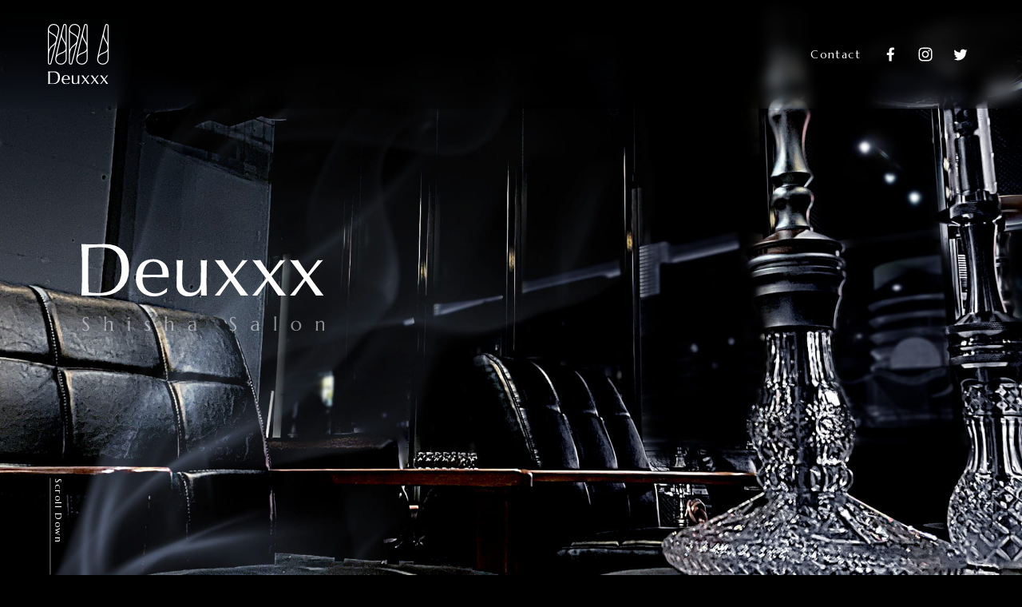

--- FILE ---
content_type: text/html; charset=UTF-8
request_url: https://deuxxx.com/
body_size: 5999
content:
<!DOCTYPE html>
<html lang="ja">
  <head>
		<!-- Global site tag (gtag.js) - Google Analytics -->
<script async src="https://www.googletagmanager.com/gtag/js?id=G-HJY24KP2F5"></script>
<script>
  window.dataLayer = window.dataLayer || [];
  function gtag(){dataLayer.push(arguments);}
  gtag('js', new Date());

  gtag('config', 'G-HJY24KP2F5');
</script>
    <meta charset="UTF-8">
    <meta name="viewport" content="width=device-width, initial-scale=1" />

    <link rel="icon" href="/favicon.ico" sizes="any" />
    <link rel="icon" href="/icon.svg" type="image/svg+xml" />
    <link rel="apple-touch-icon" href="icon.png" />

		<meta name='robots' content='index, follow, max-image-preview:large, max-snippet:-1, max-video-preview:-1' />

	<!-- This site is optimized with the Yoast SEO plugin v26.7 - https://yoast.com/wordpress/plugins/seo/ -->
	<title>Shisha Salon Deuxxx｜シーシャサロン デュクシ | 福岡市中央区にあるシーシャサロン、Deuxxx（デュクシ）です。シーシャを楽しめるカフェ＆バーです。</title>
	<meta name="description" content="福岡市中央区にあるシーシャサロン、Deuxxx（デュクシ）です。シーシャを楽しめるカフェ＆バーです。" />
	<link rel="canonical" href="https://deuxxx.com/" />
	<meta property="og:locale" content="ja_JP" />
	<meta property="og:type" content="website" />
	<meta property="og:title" content="Shisha Salon Deuxxx｜シーシャサロン デュクシ" />
	<meta property="og:description" content="福岡市中央区にあるシーシャサロン、Deuxxx（デュクシ）です。シーシャを楽しめるカフェ＆バーです。" />
	<meta property="og:url" content="https://deuxxx.com/" />
	<meta property="og:site_name" content="Shisha Salon Deuxxx｜シーシャサロン デュクシ" />
	<meta property="og:image" content="https://deuxxx.com/wp-content/uploads/2021/12/ogp.png" />
	<meta property="og:image:width" content="1200" />
	<meta property="og:image:height" content="630" />
	<meta property="og:image:type" content="image/png" />
	<meta name="twitter:card" content="summary_large_image" />
	<meta name="twitter:site" content="@shisha_deuxxx" />
	<script type="application/ld+json" class="yoast-schema-graph">{"@context":"https://schema.org","@graph":[{"@type":"CollectionPage","@id":"https://deuxxx.com/","url":"https://deuxxx.com/","name":"Shisha Salon Deuxxx｜シーシャサロン デュクシ | 福岡市中央区にあるシーシャサロン、Deuxxx（デュクシ）です。シーシャを楽しめるカフェ＆バーです。","isPartOf":{"@id":"https://deuxxx.com/#website"},"about":{"@id":"https://deuxxx.com/#organization"},"description":"福岡市中央区にあるシーシャサロン、Deuxxx（デュクシ）です。シーシャを楽しめるカフェ＆バーです。","breadcrumb":{"@id":"https://deuxxx.com/#breadcrumb"},"inLanguage":"ja"},{"@type":"BreadcrumbList","@id":"https://deuxxx.com/#breadcrumb","itemListElement":[{"@type":"ListItem","position":1,"name":"ホーム"}]},{"@type":"WebSite","@id":"https://deuxxx.com/#website","url":"https://deuxxx.com/","name":"Shisha Salon Deuxxx｜シーシャサロン デュクシ","description":"福岡市中央区にあるシーシャサロン、Deuxxx（デュクシ）です。シーシャを楽しめるカフェ＆バーです。","publisher":{"@id":"https://deuxxx.com/#organization"},"potentialAction":[{"@type":"SearchAction","target":{"@type":"EntryPoint","urlTemplate":"https://deuxxx.com/?s={search_term_string}"},"query-input":{"@type":"PropertyValueSpecification","valueRequired":true,"valueName":"search_term_string"}}],"inLanguage":"ja"},{"@type":"Organization","@id":"https://deuxxx.com/#organization","name":"Deuxxx","url":"https://deuxxx.com/","logo":{"@type":"ImageObject","inLanguage":"ja","@id":"https://deuxxx.com/#/schema/logo/image/","url":"https://deuxxx.com/wp-content/uploads/2021/12/icon.png","contentUrl":"https://deuxxx.com/wp-content/uploads/2021/12/icon.png","width":180,"height":180,"caption":"Deuxxx"},"image":{"@id":"https://deuxxx.com/#/schema/logo/image/"},"sameAs":["https://x.com/shisha_deuxxx","https://www.instagram.com/salon_by_deux/"]}]}</script>
	<!-- / Yoast SEO plugin. -->


<style id='wp-img-auto-sizes-contain-inline-css'>
img:is([sizes=auto i],[sizes^="auto," i]){contain-intrinsic-size:3000px 1500px}
/*# sourceURL=wp-img-auto-sizes-contain-inline-css */
</style>
<style id='wp-block-library-inline-css'>
:root{--wp-block-synced-color:#7a00df;--wp-block-synced-color--rgb:122,0,223;--wp-bound-block-color:var(--wp-block-synced-color);--wp-editor-canvas-background:#ddd;--wp-admin-theme-color:#007cba;--wp-admin-theme-color--rgb:0,124,186;--wp-admin-theme-color-darker-10:#006ba1;--wp-admin-theme-color-darker-10--rgb:0,107,160.5;--wp-admin-theme-color-darker-20:#005a87;--wp-admin-theme-color-darker-20--rgb:0,90,135;--wp-admin-border-width-focus:2px}@media (min-resolution:192dpi){:root{--wp-admin-border-width-focus:1.5px}}.wp-element-button{cursor:pointer}:root .has-very-light-gray-background-color{background-color:#eee}:root .has-very-dark-gray-background-color{background-color:#313131}:root .has-very-light-gray-color{color:#eee}:root .has-very-dark-gray-color{color:#313131}:root .has-vivid-green-cyan-to-vivid-cyan-blue-gradient-background{background:linear-gradient(135deg,#00d084,#0693e3)}:root .has-purple-crush-gradient-background{background:linear-gradient(135deg,#34e2e4,#4721fb 50%,#ab1dfe)}:root .has-hazy-dawn-gradient-background{background:linear-gradient(135deg,#faaca8,#dad0ec)}:root .has-subdued-olive-gradient-background{background:linear-gradient(135deg,#fafae1,#67a671)}:root .has-atomic-cream-gradient-background{background:linear-gradient(135deg,#fdd79a,#004a59)}:root .has-nightshade-gradient-background{background:linear-gradient(135deg,#330968,#31cdcf)}:root .has-midnight-gradient-background{background:linear-gradient(135deg,#020381,#2874fc)}:root{--wp--preset--font-size--normal:16px;--wp--preset--font-size--huge:42px}.has-regular-font-size{font-size:1em}.has-larger-font-size{font-size:2.625em}.has-normal-font-size{font-size:var(--wp--preset--font-size--normal)}.has-huge-font-size{font-size:var(--wp--preset--font-size--huge)}.has-text-align-center{text-align:center}.has-text-align-left{text-align:left}.has-text-align-right{text-align:right}.has-fit-text{white-space:nowrap!important}#end-resizable-editor-section{display:none}.aligncenter{clear:both}.items-justified-left{justify-content:flex-start}.items-justified-center{justify-content:center}.items-justified-right{justify-content:flex-end}.items-justified-space-between{justify-content:space-between}.screen-reader-text{border:0;clip-path:inset(50%);height:1px;margin:-1px;overflow:hidden;padding:0;position:absolute;width:1px;word-wrap:normal!important}.screen-reader-text:focus{background-color:#ddd;clip-path:none;color:#444;display:block;font-size:1em;height:auto;left:5px;line-height:normal;padding:15px 23px 14px;text-decoration:none;top:5px;width:auto;z-index:100000}html :where(.has-border-color){border-style:solid}html :where([style*=border-top-color]){border-top-style:solid}html :where([style*=border-right-color]){border-right-style:solid}html :where([style*=border-bottom-color]){border-bottom-style:solid}html :where([style*=border-left-color]){border-left-style:solid}html :where([style*=border-width]){border-style:solid}html :where([style*=border-top-width]){border-top-style:solid}html :where([style*=border-right-width]){border-right-style:solid}html :where([style*=border-bottom-width]){border-bottom-style:solid}html :where([style*=border-left-width]){border-left-style:solid}html :where(img[class*=wp-image-]){height:auto;max-width:100%}:where(figure){margin:0 0 1em}html :where(.is-position-sticky){--wp-admin--admin-bar--position-offset:var(--wp-admin--admin-bar--height,0px)}@media screen and (max-width:600px){html :where(.is-position-sticky){--wp-admin--admin-bar--position-offset:0px}}

/*# sourceURL=wp-block-library-inline-css */
</style><style id='global-styles-inline-css'>
:root{--wp--preset--aspect-ratio--square: 1;--wp--preset--aspect-ratio--4-3: 4/3;--wp--preset--aspect-ratio--3-4: 3/4;--wp--preset--aspect-ratio--3-2: 3/2;--wp--preset--aspect-ratio--2-3: 2/3;--wp--preset--aspect-ratio--16-9: 16/9;--wp--preset--aspect-ratio--9-16: 9/16;--wp--preset--color--black: #000000;--wp--preset--color--cyan-bluish-gray: #abb8c3;--wp--preset--color--white: #ffffff;--wp--preset--color--pale-pink: #f78da7;--wp--preset--color--vivid-red: #cf2e2e;--wp--preset--color--luminous-vivid-orange: #ff6900;--wp--preset--color--luminous-vivid-amber: #fcb900;--wp--preset--color--light-green-cyan: #7bdcb5;--wp--preset--color--vivid-green-cyan: #00d084;--wp--preset--color--pale-cyan-blue: #8ed1fc;--wp--preset--color--vivid-cyan-blue: #0693e3;--wp--preset--color--vivid-purple: #9b51e0;--wp--preset--gradient--vivid-cyan-blue-to-vivid-purple: linear-gradient(135deg,rgb(6,147,227) 0%,rgb(155,81,224) 100%);--wp--preset--gradient--light-green-cyan-to-vivid-green-cyan: linear-gradient(135deg,rgb(122,220,180) 0%,rgb(0,208,130) 100%);--wp--preset--gradient--luminous-vivid-amber-to-luminous-vivid-orange: linear-gradient(135deg,rgb(252,185,0) 0%,rgb(255,105,0) 100%);--wp--preset--gradient--luminous-vivid-orange-to-vivid-red: linear-gradient(135deg,rgb(255,105,0) 0%,rgb(207,46,46) 100%);--wp--preset--gradient--very-light-gray-to-cyan-bluish-gray: linear-gradient(135deg,rgb(238,238,238) 0%,rgb(169,184,195) 100%);--wp--preset--gradient--cool-to-warm-spectrum: linear-gradient(135deg,rgb(74,234,220) 0%,rgb(151,120,209) 20%,rgb(207,42,186) 40%,rgb(238,44,130) 60%,rgb(251,105,98) 80%,rgb(254,248,76) 100%);--wp--preset--gradient--blush-light-purple: linear-gradient(135deg,rgb(255,206,236) 0%,rgb(152,150,240) 100%);--wp--preset--gradient--blush-bordeaux: linear-gradient(135deg,rgb(254,205,165) 0%,rgb(254,45,45) 50%,rgb(107,0,62) 100%);--wp--preset--gradient--luminous-dusk: linear-gradient(135deg,rgb(255,203,112) 0%,rgb(199,81,192) 50%,rgb(65,88,208) 100%);--wp--preset--gradient--pale-ocean: linear-gradient(135deg,rgb(255,245,203) 0%,rgb(182,227,212) 50%,rgb(51,167,181) 100%);--wp--preset--gradient--electric-grass: linear-gradient(135deg,rgb(202,248,128) 0%,rgb(113,206,126) 100%);--wp--preset--gradient--midnight: linear-gradient(135deg,rgb(2,3,129) 0%,rgb(40,116,252) 100%);--wp--preset--font-size--small: 13px;--wp--preset--font-size--medium: 20px;--wp--preset--font-size--large: 36px;--wp--preset--font-size--x-large: 42px;--wp--preset--spacing--20: 0.44rem;--wp--preset--spacing--30: 0.67rem;--wp--preset--spacing--40: 1rem;--wp--preset--spacing--50: 1.5rem;--wp--preset--spacing--60: 2.25rem;--wp--preset--spacing--70: 3.38rem;--wp--preset--spacing--80: 5.06rem;--wp--preset--shadow--natural: 6px 6px 9px rgba(0, 0, 0, 0.2);--wp--preset--shadow--deep: 12px 12px 50px rgba(0, 0, 0, 0.4);--wp--preset--shadow--sharp: 6px 6px 0px rgba(0, 0, 0, 0.2);--wp--preset--shadow--outlined: 6px 6px 0px -3px rgb(255, 255, 255), 6px 6px rgb(0, 0, 0);--wp--preset--shadow--crisp: 6px 6px 0px rgb(0, 0, 0);}:where(.is-layout-flex){gap: 0.5em;}:where(.is-layout-grid){gap: 0.5em;}body .is-layout-flex{display: flex;}.is-layout-flex{flex-wrap: wrap;align-items: center;}.is-layout-flex > :is(*, div){margin: 0;}body .is-layout-grid{display: grid;}.is-layout-grid > :is(*, div){margin: 0;}:where(.wp-block-columns.is-layout-flex){gap: 2em;}:where(.wp-block-columns.is-layout-grid){gap: 2em;}:where(.wp-block-post-template.is-layout-flex){gap: 1.25em;}:where(.wp-block-post-template.is-layout-grid){gap: 1.25em;}.has-black-color{color: var(--wp--preset--color--black) !important;}.has-cyan-bluish-gray-color{color: var(--wp--preset--color--cyan-bluish-gray) !important;}.has-white-color{color: var(--wp--preset--color--white) !important;}.has-pale-pink-color{color: var(--wp--preset--color--pale-pink) !important;}.has-vivid-red-color{color: var(--wp--preset--color--vivid-red) !important;}.has-luminous-vivid-orange-color{color: var(--wp--preset--color--luminous-vivid-orange) !important;}.has-luminous-vivid-amber-color{color: var(--wp--preset--color--luminous-vivid-amber) !important;}.has-light-green-cyan-color{color: var(--wp--preset--color--light-green-cyan) !important;}.has-vivid-green-cyan-color{color: var(--wp--preset--color--vivid-green-cyan) !important;}.has-pale-cyan-blue-color{color: var(--wp--preset--color--pale-cyan-blue) !important;}.has-vivid-cyan-blue-color{color: var(--wp--preset--color--vivid-cyan-blue) !important;}.has-vivid-purple-color{color: var(--wp--preset--color--vivid-purple) !important;}.has-black-background-color{background-color: var(--wp--preset--color--black) !important;}.has-cyan-bluish-gray-background-color{background-color: var(--wp--preset--color--cyan-bluish-gray) !important;}.has-white-background-color{background-color: var(--wp--preset--color--white) !important;}.has-pale-pink-background-color{background-color: var(--wp--preset--color--pale-pink) !important;}.has-vivid-red-background-color{background-color: var(--wp--preset--color--vivid-red) !important;}.has-luminous-vivid-orange-background-color{background-color: var(--wp--preset--color--luminous-vivid-orange) !important;}.has-luminous-vivid-amber-background-color{background-color: var(--wp--preset--color--luminous-vivid-amber) !important;}.has-light-green-cyan-background-color{background-color: var(--wp--preset--color--light-green-cyan) !important;}.has-vivid-green-cyan-background-color{background-color: var(--wp--preset--color--vivid-green-cyan) !important;}.has-pale-cyan-blue-background-color{background-color: var(--wp--preset--color--pale-cyan-blue) !important;}.has-vivid-cyan-blue-background-color{background-color: var(--wp--preset--color--vivid-cyan-blue) !important;}.has-vivid-purple-background-color{background-color: var(--wp--preset--color--vivid-purple) !important;}.has-black-border-color{border-color: var(--wp--preset--color--black) !important;}.has-cyan-bluish-gray-border-color{border-color: var(--wp--preset--color--cyan-bluish-gray) !important;}.has-white-border-color{border-color: var(--wp--preset--color--white) !important;}.has-pale-pink-border-color{border-color: var(--wp--preset--color--pale-pink) !important;}.has-vivid-red-border-color{border-color: var(--wp--preset--color--vivid-red) !important;}.has-luminous-vivid-orange-border-color{border-color: var(--wp--preset--color--luminous-vivid-orange) !important;}.has-luminous-vivid-amber-border-color{border-color: var(--wp--preset--color--luminous-vivid-amber) !important;}.has-light-green-cyan-border-color{border-color: var(--wp--preset--color--light-green-cyan) !important;}.has-vivid-green-cyan-border-color{border-color: var(--wp--preset--color--vivid-green-cyan) !important;}.has-pale-cyan-blue-border-color{border-color: var(--wp--preset--color--pale-cyan-blue) !important;}.has-vivid-cyan-blue-border-color{border-color: var(--wp--preset--color--vivid-cyan-blue) !important;}.has-vivid-purple-border-color{border-color: var(--wp--preset--color--vivid-purple) !important;}.has-vivid-cyan-blue-to-vivid-purple-gradient-background{background: var(--wp--preset--gradient--vivid-cyan-blue-to-vivid-purple) !important;}.has-light-green-cyan-to-vivid-green-cyan-gradient-background{background: var(--wp--preset--gradient--light-green-cyan-to-vivid-green-cyan) !important;}.has-luminous-vivid-amber-to-luminous-vivid-orange-gradient-background{background: var(--wp--preset--gradient--luminous-vivid-amber-to-luminous-vivid-orange) !important;}.has-luminous-vivid-orange-to-vivid-red-gradient-background{background: var(--wp--preset--gradient--luminous-vivid-orange-to-vivid-red) !important;}.has-very-light-gray-to-cyan-bluish-gray-gradient-background{background: var(--wp--preset--gradient--very-light-gray-to-cyan-bluish-gray) !important;}.has-cool-to-warm-spectrum-gradient-background{background: var(--wp--preset--gradient--cool-to-warm-spectrum) !important;}.has-blush-light-purple-gradient-background{background: var(--wp--preset--gradient--blush-light-purple) !important;}.has-blush-bordeaux-gradient-background{background: var(--wp--preset--gradient--blush-bordeaux) !important;}.has-luminous-dusk-gradient-background{background: var(--wp--preset--gradient--luminous-dusk) !important;}.has-pale-ocean-gradient-background{background: var(--wp--preset--gradient--pale-ocean) !important;}.has-electric-grass-gradient-background{background: var(--wp--preset--gradient--electric-grass) !important;}.has-midnight-gradient-background{background: var(--wp--preset--gradient--midnight) !important;}.has-small-font-size{font-size: var(--wp--preset--font-size--small) !important;}.has-medium-font-size{font-size: var(--wp--preset--font-size--medium) !important;}.has-large-font-size{font-size: var(--wp--preset--font-size--large) !important;}.has-x-large-font-size{font-size: var(--wp--preset--font-size--x-large) !important;}
/*# sourceURL=global-styles-inline-css */
</style>

<style id='classic-theme-styles-inline-css'>
/*! This file is auto-generated */
.wp-block-button__link{color:#fff;background-color:#32373c;border-radius:9999px;box-shadow:none;text-decoration:none;padding:calc(.667em + 2px) calc(1.333em + 2px);font-size:1.125em}.wp-block-file__button{background:#32373c;color:#fff;text-decoration:none}
/*# sourceURL=/wp-includes/css/classic-themes.min.css */
</style>
<link rel='stylesheet' id='deuxxx-style-css' href='https://deuxxx.com/wp-content/themes/deuxxx/style.css?ver=1.0.0' media='all' />
<link rel="https://api.w.org/" href="https://deuxxx.com/index.php/wp-json/" />
    <!-- font -->
    <link rel="preconnect" href="https://fonts.gstatic.com" crossorigin />
    <link
      rel="preload"
      as="style"
      href="https://fonts.googleapis.com/css2?family=Marcellus&family=Noto+Sans+JP:wght@400;700&display=swap"
    />
    <link
      rel="stylesheet"
      href="https://fonts.googleapis.com/css2?family=Marcellus&family=Noto+Sans+JP:wght@400;700&display=swap"
      media="print"
      onload="this.media='all'"
    />

    <link rel="stylesheet" href="https://deuxxx.com/wp-content/themes/deuxxx/asset/css/main.min.css" />
  </head>

  <body>
		    <div class="bl_allWrap">
      <header class="bl_hdr">
        <div class="bl_hdr_inner">
          <a href="/" class="bl_hdr_inner_logo"
            ><img class="bl_hdr_inner_logo_img" src="https://deuxxx.com/wp-content/themes/deuxxx/asset/img/logo.svg" alt="Deuxxx"
          /></a>
          <button id="js_navBtn" class="bl_hdr_inner_menu">
            <span class="bl_hdr_inner_menu_bar"> </span>
          </button>
        </div>
        <div id="js_navBody" class="bl_hdr_navBody" area-hidden="true">
          <div class="bl_hdr_inner">
            <a href="/" class="bl_hdr_inner_logo"
              ><img class="bl_hdr_inner_logo_img" src="https://deuxxx.com/wp-content/themes/deuxxx/asset/img/logo.svg" alt="Deuxxx"
            /></a>
            <button id="js_navBtnClose" class="bl_hdr_inner_menu">
              <span class="bl_hdr_inner_menu_bar"> </span>
            </button>
          </div>
          <nav class="bl_hdr_navBody_inner">
            <a class="bl_hdr_navBody_inner_link" href="https://forms.gle/sJfNbkg1Up1oY4KGA" target="_blank">Contact</a>
            <ul class="bl_hdr_navBody_inner_list">
              <li class="bl_hdr_navBody_inner_list_item">
                <a
                  class="bl_hdr_navBody_inner_list_item_link"
                  href="https://www.facebook.com/Shisha-salon-Deuxxx%E3%82%B7%E3%83%BC%E3%82%B7%E3%83%A3%E3%82%B5%E3%83%AD%E3%83%B3%E3%83%87%E3%83%A5%E3%82%AF%E3%82%B7-104779275396904"
                  target="_blank"
                >
                  <img class="bl_hdr_navBody_inner_list_item_link_img" src="https://deuxxx.com/wp-content/themes/deuxxx/asset/img/icon_fb.svg" alt="" />
                </a>
              </li>
              <li class="bl_hdr_navBody_inner_list_item">
                <a
                  class="bl_hdr_navBody_inner_list_item_link"
                  href="https://www.instagram.com/salon_by_deux"
                  target="_blank"
                >
                  <img class="bl_hdr_navBody_inner_list_item_link_img" src="https://deuxxx.com/wp-content/themes/deuxxx/asset/img/icon_insta.svg" alt="" />
                </a>
              </li>
              <li class="bl_hdr_navBody_inner_list_item">
                <a class="bl_hdr_navBody_inner_list_item_link" href="https://twitter.com/shisha_deuxxx" target="_blank">
                  <img class="bl_hdr_navBody_inner_list_item_link_img" src="https://deuxxx.com/wp-content/themes/deuxxx/asset/img/icon_twitter.svg" alt="" />
                </a>
              </li>
            </ul>
          </nav>
        </div>
      </header>




<main class="bl_main">
	<div class="bl_mv">
		<h1 class="bl_mv_txt">
			<img class="bl_mv_txt_img" src="https://deuxxx.com/wp-content/themes/deuxxx/asset/img/main.svg" alt="Deuxxx Shisha Salon" />
		</h1>
		<a class="bl_mv_scroll" href="#anchor_detail">Scroll Down</a>
	</div>

	<div class="bl_detail" id="anchor_detail">
		<div class="bl_detail_inner">
			<div class="bl_detail_inner_txt">
				<h2 class="bl_detail_inner_txt_ttl">Shisha Salon Deuxxx</h2>
				<ul class="bl_detail_inner_txt_list">
					<li class="bl_detail_inner_txt_list_item">営業時間：12時〜0時※不定休</li>
					<li class="bl_detail_inner_txt_list_item">
						〒810-0003 <br />
						福岡市中央区春吉2-4-14<br />
						ホテル・ザ・博多テラス 2F-E
					</li>
					<li class="bl_detail_inner_txt_list_item bl_detail_inner_txt_list_item_col">
						<a class="bl_detail_inner_txt_list_item_link" href="tel:05031864609">
							<span class="bl_detail_inner_txt_list_item_link_icon"
								><img
									class="bl_detail_inner_txt_list_item_link_icon_img"
									src="https://deuxxx.com/wp-content/themes/deuxxx/asset/img/icon_tel.svg"
									alt="tel"
							/></span>
							050-3186-4609</a
						>
						<a class="bl_detail_inner_txt_list_item_link" href="mailto:bydeuxxx@gmail.com">
							<span class="bl_detail_inner_txt_list_item_link_icon"
								><img
									class="bl_detail_inner_txt_list_item_link_icon_img"
									src="https://deuxxx.com/wp-content/themes/deuxxx/asset/img/icon_mail.svg"
									alt="mail"
							/></span>
							bydeuxxx@gmail.com</a
						>
					</li>
				</ul>
				<a class="bl_detail_inner_txt_btn" href="https://forms.gle/sJfNbkg1Up1oY4KGA" target="_blank">Contact</a>
			</div>
			<div class="bl_detail_inner_map">
				<iframe
					src="https://www.google.com/maps/embed?pb=!1m18!1m12!1m3!1d7355.741697046099!2d130.40511593285024!3d33.58808363811278!2m3!1f0!2f0!3f0!3m2!1i1024!2i768!4f13.1!3m3!1m2!1s0x3541910beed7ec65%3A0xe520f705b7443cf!2zU2hpc2hhIFNhbG9uIERldXh4eCDnpo_lsqHmmKXlkInlupcv44K344O844K344Oj44K144Ot44Oz44OH44Ol44Kv44K3!5e0!3m2!1sja!2sjp!4v1639664941431!5m2!1sja!2sjp"
					style="border: 0"
					allowfullscreen=""
					loading="lazy"
				></iframe>
			</div>
		</div>
	</div>
</main>

<!--WPFC_FOOTER_START-->
	<footer class="bl_ftr">
		<div class="bl_ftr_inner">
			<div class="bl_ftr_inner_caution">
				<span class="bl_ftr_inner_caution_icon"
					><img class="bl_ftr_inner_caution_icon_img" src="https://deuxxx.com/wp-content/themes/deuxxx/asset/img/icon_caution.svg" alt="caution"
				/></span>
				<p class="bl_ftr_inner_caution_txt">
					20歳未満の喫煙は法律で禁じられています。 <br />
					シーシャはたばこです。
				</p>
			</div>
			<small class="bl_ftr_inner_copyright">&copy; 2021 Deuxxx</small>
		</div>
	</footer>
</div>

<!-- js -->
<script type="speculationrules">
{"prefetch":[{"source":"document","where":{"and":[{"href_matches":"/*"},{"not":{"href_matches":["/wp-*.php","/wp-admin/*","/wp-content/uploads/*","/wp-content/*","/wp-content/plugins/*","/wp-content/themes/deuxxx/*","/*\\?(.+)"]}},{"not":{"selector_matches":"a[rel~=\"nofollow\"]"}},{"not":{"selector_matches":".no-prefetch, .no-prefetch a"}}]},"eagerness":"conservative"}]}
</script>
<script src="https://deuxxx.com/wp-content/themes/deuxxx/js/navigation.js?ver=1.0.0" id="deuxxx-navigation-js"></script>
<script src="https://deuxxx.com/wp-content/themes/deuxxx/asset/js/jquery-3.6.0.min.js"></script>
<script src="https://deuxxx.com/wp-content/themes/deuxxx/asset/js/minimal-modal.min.js"></script>
<script src="https://deuxxx.com/wp-content/themes/deuxxx/asset/js/main.js"></script>

</body>
</html>
<!-- Cache has NOT been created due to optimized resource -->

--- FILE ---
content_type: text/css
request_url: https://deuxxx.com/wp-content/themes/deuxxx/asset/css/main.min.css
body_size: 2656
content:
html,body,div,span,object,iframe,h1,h2,h3,h4,h5,h6,p,blockquote,pre,abbr,address,cite,code,del,dfn,em,img,ins,kbd,q,samp,small,strong,sub,sup,var,b,i,dl,dt,dd,ol,ul,li,fieldset,form,label,legend,table,caption,tbody,tfoot,thead,tr,th,td,article,aside,dialog,figure,footer,header,hgroup,menu,nav,section,time,mark,audio,video{margin:0;padding:0;border:0;outline:0;font-size:100%;vertical-align:baseline;background:transparent}body{line-height:1}article,aside,dialog,figure,footer,header,hgroup,nav,section{display:block}ul{list-style:none}blockquote,q{quotes:none}blockquote:before,blockquote:after,q:before,q:after{content:'';content:none}a{margin:0;padding:0;border:0;font-size:100%;vertical-align:baseline;background:transparent;text-decoration:none}ins{background-color:#ff9;color:#000;text-decoration:none}mark{background-color:#ff9;color:#000;font-style:italic;font-weight:bold}del{text-decoration:line-through}abbr[title],dfn[title]{border-bottom:1px dotted #000;cursor:help}table{border-collapse:collapse;border-spacing:0}hr{display:block;height:1px;border:0;border-top:1px solid #cccccc;margin:1em 0;padding:0}input,select{vertical-align:middle}*{-webkit-box-sizing:border-box;box-sizing:border-box;position:relative}html{font-size:10px;position:relative;background-color:#000;margin-left:auto;margin-right:auto;min-height:100%}body{font-family:"Marcellus", "Noto Sans JP", "Helvetica Neue", Arial, "Hiragino Kaku Gothic ProN", "Hiragino Sans", Meiryo, sans-serif;font-size:1.4rem;font-weight:400;-webkit-font-feature-settings:"palt";font-feature-settings:"palt";line-height:1.75;letter-spacing:0.1em;color:#fff;min-height:100%}input,select,textarea{font-family:"Marcellus", "Noto Sans JP", "Helvetica Neue", Arial, "Hiragino Kaku Gothic ProN", "Hiragino Sans", Meiryo, sans-serif}a{color:#fff;-webkit-transition:opacity 0.3s ease-out;transition:opacity 0.3s ease-out}a:focus,a.hover{opacity:0.5}h1,h2,h3,h4,h5,h6{-webkit-text-size-adjust:100%;-webkit-font-smoothing:antialiased;text-rendering:optimizeLegibility;font-weight:normal}img{max-width:100%;vertical-align:bottom;height:auto}.bl_allWrap{display:-webkit-box;display:-ms-flexbox;display:flex;-webkit-box-orient:vertical;-webkit-box-direction:normal;-ms-flex-direction:column;flex-direction:column;min-height:100vh}.bl_main{-webkit-box-flex:1;-ms-flex:1;flex:1;overflow-x:hidden}.bl_hdr{position:relative;width:100%;position:fixed;top:0;left:0;z-index:9999}.bl_hdr_inner{width:100%;height:7rem;padding-left:3rem;display:-webkit-box;display:-ms-flexbox;display:flex;-webkit-box-pack:justify;-ms-flex-pack:justify;justify-content:space-between;-webkit-box-align:center;-ms-flex-align:center;align-items:center;background:#000;background:-webkit-gradient(linear, left bottom, left top, from(rgba(0,0,0,0)), color-stop(60%, rgba(0,0,0,0.8)), to(#000));background:linear-gradient(0deg, rgba(0,0,0,0) 0%, rgba(0,0,0,0.8) 60%, #000 100%);-webkit-backdrop-filter:blur(9px);backdrop-filter:blur(9px)}.bl_hdr_inner_logo{display:inline-block}.bl_hdr_inner_logo_img{width:3.697rem;height:3.6rem}.bl_hdr_inner_menu{width:8.8rem;height:7rem;background:none;border:none;outline:none;-webkit-appearance:none;-moz-appearance:none;appearance:none;display:-webkit-box;display:-ms-flexbox;display:flex;-webkit-box-pack:center;-ms-flex-pack:center;justify-content:center;-webkit-box-align:center;-ms-flex-align:center;align-items:center;cursor:pointer}.bl_hdr_inner_menu_bar{display:block;width:2.8rem;height:2.3rem;position:relative;background-color:transparent;background-image:-webkit-gradient(linear, left top, right top, from(#fff), to(#fff));background-image:linear-gradient(to right, #fff, #fff);background-position:center;background-repeat:no-repeat;background-size:100% 1px;opacity:0.6;-webkit-transition:0.3s ease-out;transition:0.3s ease-out;-webkit-transform-origin:background-image;transform-origin:background-image}.bl_hdr_inner_menu_bar::before,.bl_hdr_inner_menu_bar::after{content:"";display:block;width:100%;height:1px;background-color:#fff;position:absolute;-webkit-transition:0.3s ease-out;transition:0.3s ease-out;-webkit-transform-origin:transform;transform-origin:transform}.bl_hdr_inner_menu_bar::before{top:0;left:0}.bl_hdr_inner_menu_bar::after{bottom:0;left:0}.bl_hdr_inner_menu.open .bl_hdr_inner_menu_bar{background-image:none}.bl_hdr_inner_menu.open .bl_hdr_inner_menu_bar::before{top:50%;left:0;-webkit-transform:rotate(135deg);transform:rotate(135deg)}.bl_hdr_inner_menu.open .bl_hdr_inner_menu_bar::after{bottom:50%;left:0;-webkit-transform:rotate(-135deg);transform:rotate(-135deg)}.bl_hdr_navBody{-webkit-transform:translateY(-100%);transform:translateY(-100%);z-index:999;position:fixed;top:0;left:0;bottom:0;height:100%;width:100%;background:#000;background:-webkit-gradient(linear, left bottom, left top, from(rgba(0,0,0,0)), color-stop(60%, rgba(0,0,0,0.8)), to(#000));background:linear-gradient(0deg, rgba(0,0,0,0) 0%, rgba(0,0,0,0.8) 60%, #000 100%);-webkit-backdrop-filter:blur(9px);backdrop-filter:blur(9px);overflow-y:auto;opacity:0;-webkit-overflow-scrolling:touch;-webkit-animation:modalFadeOut 0.3s ease-in forwards;animation:modalFadeOut 0.3s ease-in forwards}.bl_hdr_navBody.open{display:block;-webkit-animation:modalFadeIn 0.3s ease-in forwards;animation:modalFadeIn 0.3s ease-in forwards}.bl_hdr_navBody.open .bl_navBody_hdr{opacity:1}.bl_hdr_navBody.open .bl_navWrap{-webkit-animation:modalFadeRight 0.5s ease-out forwards;animation:modalFadeRight 0.5s ease-out forwards}.bl_hdr_navBody_inner{width:100%;padding:3rem;position:absolute;top:50%;left:0;-webkit-transform:translateY(-50%);transform:translateY(-50%)}.bl_hdr_navBody_inner_link{display:block;font-size:2rem;text-align:center;color:#fff}.bl_hdr_navBody_inner_list{display:-webkit-box;display:-ms-flexbox;display:flex;-webkit-box-pack:center;-ms-flex-pack:center;justify-content:center;-webkit-box-align:center;-ms-flex-align:center;align-items:center;margin-top:3rem}.bl_hdr_navBody_inner_list_item+.bl_hdr_navBody_inner_list_item{margin-left:1.2rem}.bl_hdr_navBody_inner_list_item_link{display:block;width:4.8rem;height:4.8rem}.bl_hdr_navBody_inner_list_item_link_img{width:4.8rem;height:4.8rem}@-webkit-keyframes modalFadeIn{0%{opacity:0;-webkit-transform:translateY(-100%);transform:translateY(-100%)}1%{opacity:0;-webkit-transform:translateY(0);transform:translateY(0)}100%{opacity:1;-webkit-transform:translateY(0);transform:translateY(0)}}@keyframes modalFadeIn{0%{opacity:0;-webkit-transform:translateY(-100%);transform:translateY(-100%)}1%{opacity:0;-webkit-transform:translateY(0);transform:translateY(0)}100%{opacity:1;-webkit-transform:translateY(0);transform:translateY(0)}}@-webkit-keyframes modalFadeOut{0%{opacity:1;-webkit-transform:translateY(0);transform:translateY(0)}99%{opacity:0;-webkit-transform:translateY(0);transform:translateY(0)}100%{opacity:0;-webkit-transform:translateY(-100%);transform:translateY(-100%)}}@keyframes modalFadeOut{0%{opacity:1;-webkit-transform:translateY(0);transform:translateY(0)}99%{opacity:0;-webkit-transform:translateY(0);transform:translateY(0)}100%{opacity:0;-webkit-transform:translateY(-100%);transform:translateY(-100%)}}@-webkit-keyframes modalFadeRight{0%{opacity:0;-webkit-transform:translateX(-50%);transform:translateX(-50%)}30%{opacity:0;-webkit-transform:translateX(-50%);transform:translateX(-50%)}100%{opacity:1;-webkit-transform:translateX(0);transform:translateX(0)}}@keyframes modalFadeRight{0%{opacity:0;-webkit-transform:translateX(-50%);transform:translateX(-50%)}30%{opacity:0;-webkit-transform:translateX(-50%);transform:translateX(-50%)}100%{opacity:1;-webkit-transform:translateX(0);transform:translateX(0)}}.bl_mv{position:relative;width:100%;min-height:100vh;min-height:calc(var(--vh, 1vh) * 100);background:url("../img/mv.jpg") center/cover}.bl_mv_txt{position:absolute;top:50%;left:8%;-webkit-transform:translateY(-50%);transform:translateY(-50%)}.bl_mv_txt_img{width:17.637rem;height:6.321rem}.bl_mv_scroll{font-size:1rem;color:#fff;position:absolute;bottom:0;left:-4.9rem;padding:0 2rem 0.1rem 0;-webkit-transform:rotate(90deg);transform:rotate(90deg);-webkit-transform-origin:right bottom;transform-origin:right bottom}.bl_mv_scroll::before{content:"";width:100%;height:1px;background-color:#fff;opacity:0.5;position:absolute;left:0;bottom:0}.bl_detail{background:#000;background:-webkit-gradient(linear, left bottom, left top, from(#000), to(#33333b));background:linear-gradient(0deg, #000 0%, #33333b 100%);padding:6rem 3rem}.bl_detail_inner_txt_ttl{font-size:2.4rem}.bl_detail_inner_txt_list{padding:0;margin-top:2rem;border-top:solid 1px rgba(255,255,255,0.2);padding-top:2rem;list-style:none}.bl_detail_inner_txt_list_item{font-size:1.2rem;line-height:1.7}.bl_detail_inner_txt_list_item+.bl_detail_inner_txt_list_item{margin-top:1rem}.bl_detail_inner_txt_list_item_col{display:-webkit-box;display:-ms-flexbox;display:flex}.bl_detail_inner_txt_list_item_link{display:-webkit-box;display:-ms-flexbox;display:flex;-webkit-box-align:center;-ms-flex-align:center;align-items:center}.bl_detail_inner_txt_list_item_link+.bl_detail_inner_txt_list_item_link{margin-left:1.5rem}.bl_detail_inner_txt_list_item_link_icon{width:1rem;margin-right:0.8rem;line-height:1}.bl_detail_inner_txt_list_item_link_icon_img{width:100%;display:block}.bl_detail_inner_txt_btn{display:-webkit-box;display:-ms-flexbox;display:flex;-webkit-box-pack:center;-ms-flex-pack:center;justify-content:center;-webkit-box-align:center;-ms-flex-align:center;align-items:center;width:14rem;height:4.8rem;border:solid 1px rgba(255,255,255,0.3);margin-top:4rem}.bl_detail_inner_map{margin-top:4rem;position:relative;width:100%;height:0;padding-top:56.25%}.bl_detail_inner_map iframe{position:absolute;top:0;left:0;width:100%;height:100%;-webkit-filter:grayscale(100%);filter:grayscale(100%)}.bl_ftr{padding:4rem 3rem}.bl_ftr_inner_caution{display:-webkit-box;display:-ms-flexbox;display:flex;-webkit-box-align:center;-ms-flex-align:center;align-items:center}.bl_ftr_inner_caution_icon{width:3.4rem;margin-right:2rem}.bl_ftr_inner_caution_icon_img{width:100%;display:block}.bl_ftr_inner_caution_txt{font-size:1rem;line-height:1.5}.bl_ftr_inner_copyright{display:block;margin-top:3rem;font-size:1rem}.bl_detail_not{padding:6rem 0;font-size:1.8rem}@media screen and (min-width: 768px){.bl_hdr{display:-webkit-box;display:-ms-flexbox;display:flex;-webkit-box-pack:justify;-ms-flex-pack:justify;justify-content:space-between;-webkit-box-align:center;-ms-flex-align:center;align-items:center;background:#000;background:-webkit-gradient(linear, left bottom, left top, from(rgba(0,0,0,0)), color-stop(60%, rgba(0,0,0,0.8)), to(#000));background:linear-gradient(0deg, rgba(0,0,0,0) 0%, rgba(0,0,0,0.8) 60%, #000 100%);-webkit-backdrop-filter:blur(9px);backdrop-filter:blur(9px);padding:3rem 6rem;min-height:10rem}.bl_hdr_inner{-webkit-backdrop-filter:none;backdrop-filter:none;background:none;height:auto;padding-left:0}.bl_hdr_inner_logo_img{width:7.6rem;height:7.647rem}.bl_hdr_inner_menu{display:none}.bl_hdr_navBody{opacity:1;display:block;width:auto;height:auto;-webkit-transform:inherit;transform:inherit;-webkit-animation:none;animation:none;background:none;-webkit-backdrop-filter:none;backdrop-filter:none;left:inherit;bottom:inherit;position:relative;overflow-y:inherit}.bl_hdr_navBody .bl_hdr_inner{display:none}.bl_hdr_navBody_inner{-webkit-transform:inherit;transform:inherit;position:relative;top:inherit;left:inherit;padding:0;display:-webkit-box;display:-ms-flexbox;display:flex;-webkit-box-align:center;-ms-flex-align:center;align-items:center;width:auto}.bl_hdr_navBody_inner_link{font-size:1.4rem}.bl_hdr_navBody_inner_list{margin-top:0;margin-left:2rem}.bl_hdr_navBody_inner_list_item+.bl_hdr_navBody_inner_list_item{margin-left:1rem}.bl_hdr_navBody_inner_list_item_link{width:3.4rem;height:3.4rem}.bl_hdr_navBody_inner_list_item_link_img{width:3.4rem;height:3.4rem}.bl_mv{background:url("../img/mv_md.jpg") center/cover}.bl_mv_txt_img{width:calc(100vw * 324 / 1366);height:calc(100vw * 126 / 1366)}.bl_mv_scroll{font-size:1.2rem;left:-5.9rem;padding:0 4rem 0.1rem 0}.bl_detail{padding:10rem 0 10rem 8rem}.bl_detail_inner{display:-webkit-box;display:-ms-flexbox;display:flex;-webkit-box-pack:justify;-ms-flex-pack:justify;justify-content:space-between}.bl_detail_inner_txt_list{width:32rem;padding:0;margin-top:2rem;border-top-left-radius:solid 1px rgba(255,255,255,0.2);padding-top:2rem;list-style:none}.bl_detail_inner_txt_btn{margin-top:6rem}.bl_detail_inner_map{margin-top:0;margin-left:6rem;padding-top:34rem}.bl_ftr{padding:4rem 6rem}.bl_ftr_inner{display:-webkit-box;display:-ms-flexbox;display:flex;-webkit-box-orient:horizontal;-webkit-box-direction:reverse;-ms-flex-direction:row-reverse;flex-direction:row-reverse;-webkit-box-pack:justify;-ms-flex-pack:justify;justify-content:space-between;-webkit-box-align:center;-ms-flex-align:center;align-items:center;width:100%}}
/*# sourceMappingURL=main.min.css.map */

--- FILE ---
content_type: application/javascript
request_url: https://deuxxx.com/wp-content/themes/deuxxx/asset/js/main.js
body_size: 869
content:
$(function () {
  const viewport = document.querySelector('meta[name="viewport"]');
  function switchViewport() {
    const value = window.outerWidth > 360 ? "width=device-width,initial-scale=1" : "width=360";
    if (viewport.getAttribute("content") !== value) {
      viewport.setAttribute("content", value);
    }
  }
  addEventListener("resize", switchViewport, false);
  switchViewport();

  if (window.matchMedia("(max-width: 767px)").matches) {
    var showFlag = 0;
    const modal = document.querySelector("#js_navBody");
    $("#js_navBtn,#js_navBody,.js_touchPoint").click(function () {
      if (showFlag == 0) {
        showFlag = 1;
        $("#js_navBtn").addClass("open");
        $("#js_navBtnClose").addClass("open");
        $("#js_navBody").addClass("open");
        MinimalModal.show(modal);
      } else {
        showFlag = 0;
        $("#js_navBtn").removeClass("open");
        $("#js_navBtnClose").removeClass("open");
        $("#js_navBody").removeClass("open");
        MinimalModal.close(modal);
      }
    });
  }

  /* hover class追加 */
  var ua = navigator.userAgent;
  if (ua.indexOf("iPhone") > 0 || ua.indexOf("iPod") > 0 || (ua.indexOf("Android") > 0 && ua.indexOf("Mobile") > 0)) {
    // スマートフォン用コード
  } else if (ua.indexOf("iPad") > 0 || ua.indexOf("Android") > 0) {
    // タブレット用コード
  } else {
    // PC用コード
    $('a, input[type="button"], input[type="submit"], button, .js_touch_hover').hover(
      function () {
        $(this).addClass("hover");
      },
      function () {
        $(this).removeClass("hover");
      }
    );
  }

  //画面高さ
  const setFillHeight = () => {
    const vh = window.innerHeight * 0.01;
    document.documentElement.style.setProperty("--vh", `${vh}px`);
  };
  let vw = window.innerWidth;
  window.addEventListener("resize", () => {
    if (vw === window.innerWidth) {
      return;
    }
    vw = window.innerWidth;
    setFillHeight();
  });
  setFillHeight();

  $('a[href^="#"]').click(function () {
    var adjust = 65;
    var speed = 400;
    var href = $(this).attr("href");
    var target = $(href == "#" || href == "" ? "html" : href);
    var position = target.offset().top - adjust;
    $("body,html").animate({ scrollTop: position }, speed, "swing");
    return false;
  });
});


--- FILE ---
content_type: image/svg+xml
request_url: https://deuxxx.com/wp-content/themes/deuxxx/asset/img/icon_twitter.svg
body_size: 598
content:
<?xml version="1.0" encoding="utf-8"?>
<!-- Generator: Adobe Illustrator 26.0.1, SVG Export Plug-In . SVG Version: 6.00 Build 0)  -->
<svg version="1.1" id="レイヤー_1" xmlns="http://www.w3.org/2000/svg" xmlns:xlink="http://www.w3.org/1999/xlink" x="0px"
	 y="0px" viewBox="0 0 48 48" style="enable-background:new 0 0 48 48;" xml:space="preserve">
<style type="text/css">
	.st0{fill:none;}
	.st1{fill:#FFFFFF;}
</style>
<g id="icon_twitter" transform="translate(-150 -198)">
	<path id="b" class="st0" d="M174,198L174,198c13.3,0,24,10.7,24,24l0,0c0,13.3-10.7,24-24,24l0,0c-13.3,0-24-10.7-24-24l0,0
		C150,208.7,160.7,198,174,198z"/>
	<path id="Icon_awesome-twitter" class="st1" d="M183.5,217.9c0,0.2,0,0.4,0,0.6c0.1,7.7-6.1,13.9-13.8,14c-0.1,0-0.1,0-0.2,0
		c-2.7,0-5.3-0.8-7.6-2.2c0.4,0,0.8,0.1,1.2,0.1c2.2,0,4.4-0.7,6.1-2.1c-2.1,0-4-1.4-4.6-3.4c0.3,0,0.6,0.1,0.9,0.1
		c0.4,0,0.9-0.1,1.3-0.2c-2.3-0.5-3.9-2.5-3.9-4.8v-0.1c0.7,0.4,1.4,0.6,2.2,0.6c-2.2-1.4-2.8-4.3-1.5-6.6c2.5,3.1,6.2,4.9,10.1,5.1
		c-0.1-0.4-0.1-0.7-0.1-1.1c0-2.7,2.2-4.9,4.9-4.9c1.4,0,2.7,0.6,3.6,1.6c1.1-0.2,2.2-0.6,3.1-1.2c-0.4,1.1-1.1,2.1-2.2,2.7
		c1-0.1,1.9-0.4,2.8-0.8C185.3,216.3,184.5,217.2,183.5,217.9L183.5,217.9z"/>
</g>
</svg>


--- FILE ---
content_type: image/svg+xml
request_url: https://deuxxx.com/wp-content/themes/deuxxx/asset/img/icon_fb.svg
body_size: 460
content:
<?xml version="1.0" encoding="utf-8"?>
<!-- Generator: Adobe Illustrator 26.0.1, SVG Export Plug-In . SVG Version: 6.00 Build 0)  -->
<svg version="1.1" id="レイヤー_1" xmlns="http://www.w3.org/2000/svg" xmlns:xlink="http://www.w3.org/1999/xlink" x="0px"
	 y="0px" viewBox="0 0 48 48" style="enable-background:new 0 0 48 48;" xml:space="preserve">
<style type="text/css">
	.st0{fill:none;}
	.st1{fill:#FFFFFF;}
</style>
<g id="icon_fb" transform="translate(-184 -198)">
	<path id="b" class="st0" d="M208,198L208,198c13.3,0,24,10.7,24,24l0,0c0,13.3-10.7,24-24,24l0,0c-13.3,0-24-10.7-24-24l0,0
		C184,208.7,194.7,198,208,198z"/>
	<path id="Icon_awesome-facebook-f" class="st1" d="M214,223.5l0.7-4.3h-4.2v-2.8c-0.1-1.2,0.8-2.3,2-2.4c0.2,0,0.3,0,0.5,0h1.9
		v-3.7c-1.1-0.2-2.2-0.3-3.4-0.3c-3.4,0-5.7,2.1-5.7,5.8v3.3H202v4.3h3.8V234h4.7v-10.5H214z"/>
</g>
</svg>


--- FILE ---
content_type: image/svg+xml
request_url: https://deuxxx.com/wp-content/themes/deuxxx/asset/img/icon_insta.svg
body_size: 767
content:
<?xml version="1.0" encoding="utf-8"?>
<!-- Generator: Adobe Illustrator 26.0.1, SVG Export Plug-In . SVG Version: 6.00 Build 0)  -->
<svg version="1.1" id="レイヤー_1" xmlns="http://www.w3.org/2000/svg" xmlns:xlink="http://www.w3.org/1999/xlink" x="0px"
	 y="0px" viewBox="0 0 48 48" style="enable-background:new 0 0 48 48;" xml:space="preserve">
<style type="text/css">
	.st0{fill:none;}
	.st1{fill:#FFFFFF;}
</style>
<g id="icon_insta" transform="translate(-114 -198)">
	<path id="b" class="st0" d="M138,198L138,198c13.3,0,24,10.7,24,24l0,0c0,13.3-10.7,24-24,24l0,0c-13.3,0-24-10.7-24-24l0,0
		C114,208.7,124.7,198,138,198z"/>
	<path id="Icon_awesome-instagram" class="st1" d="M138,215.8c-3.4,0-6.2,2.8-6.2,6.2s2.8,6.2,6.2,6.2s6.2-2.8,6.2-6.2
		C144.2,218.6,141.4,215.9,138,215.8C138,215.8,138,215.8,138,215.8z M138,226c-2.2,0-4-1.8-4-4c0-2.2,1.8-4,4-4s4,1.8,4,4
		C142,224.2,140.2,226,138,226L138,226z M145.8,215.6c0,0.8-0.6,1.4-1.4,1.4c-0.8,0-1.4-0.6-1.4-1.4c0-0.8,0.6-1.4,1.4-1.4
		C145.2,214.2,145.8,214.8,145.8,215.6C145.8,215.6,145.8,215.6,145.8,215.6L145.8,215.6z M149.9,217.1c0-1.9-0.7-3.7-1.9-5
		c-1.4-1.3-3.2-2-5-1.9c-2-0.1-7.9-0.1-9.9,0c-1.9,0-3.7,0.7-5,1.9c-1.3,1.4-2,3.2-1.9,5c-0.1,2-0.1,7.9,0,9.9c0,1.9,0.7,3.7,1.9,5
		c1.4,1.3,3.2,2,5,1.9c2,0.1,7.9,0.1,9.9,0c1.9,0,3.7-0.7,5-1.9c1.3-1.4,2-3.2,1.9-5C150,225,150,219,149.9,217.1L149.9,217.1z
		 M147.4,229.1c-0.4,1-1.2,1.9-2.3,2.3c-1.6,0.6-5.3,0.5-7.1,0.5s-5.5,0.1-7.1-0.5c-1-0.4-1.9-1.2-2.3-2.3c-0.6-1.6-0.5-5.3-0.5-7.1
		s-0.1-5.5,0.5-7.1c0.4-1,1.2-1.9,2.3-2.3c1.6-0.6,5.3-0.5,7.1-0.5s5.5-0.1,7.1,0.5c1,0.4,1.9,1.2,2.3,2.3c0.6,1.6,0.5,5.3,0.5,7.1
		C147.8,223.7,148,227.5,147.4,229.1z"/>
</g>
</svg>


--- FILE ---
content_type: image/svg+xml
request_url: https://deuxxx.com/wp-content/themes/deuxxx/asset/img/logo.svg
body_size: 2940
content:
<svg id="left" xmlns="http://www.w3.org/2000/svg" xmlns:xlink="http://www.w3.org/1999/xlink" width="75.863" height="76.333" viewBox="0 0 75.863 76.333">
  <defs>
    <clipPath id="clip-path">
      <rect id="長方形_7" data-name="長方形 7" width="75.863" height="76.333" fill="none"/>
    </clipPath>
  </defs>
  <g id="グループ_10734" data-name="グループ 10734" clip-path="url(#clip-path)">
    <path id="パス_52" data-name="パス 52" d="M1.052,172.873q0-1.543-.059-3.028t-.128-3.028q.888.047,1.765.082t1.765.035q.889,0,1.765-.058t1.765-.059a10.221,10.221,0,0,1,3.519.538,6.136,6.136,0,0,1,2.4,1.531,6.017,6.017,0,0,1,1.368,2.432,11.22,11.22,0,0,1,.433,3.238,8.7,8.7,0,0,1-.807,3.94,7.52,7.52,0,0,1-2.058,2.584,7.682,7.682,0,0,1-2.759,1.391,11.024,11.024,0,0,1-2.888.409q-.795,0-1.567-.023T4,182.833H2.432q-.771,0-1.567.047.07-1.449.128-2.946t.059-3.04Zm1.917,4.022q0,2.525.14,4.957a8.5,8.5,0,0,0,1.333.176q.842.058,1.73.058a11.127,11.127,0,0,0,2.572-.3,5.574,5.574,0,0,0,2.3-1.145,6.127,6.127,0,0,0,1.66-2.3,11.4,11.4,0,0,0,.14-7.12,5.09,5.09,0,0,0-1.38-2.069,4.891,4.891,0,0,0-2.092-1.052A11.412,11.412,0,0,0,6.71,167.8q-1.052,0-1.964.07t-1.636.163q-.07,1.123-.105,2.35t-.035,2.49Z" transform="translate(-0.554 -106.782)" fill="#fff"/>
    <path id="パス_53" data-name="パス 53" d="M47.838,186.09a6.827,6.827,0,0,1,1.368-4.513,4.9,4.9,0,0,1,3.986-1.637,5.406,5.406,0,0,1,2.14.386,4.473,4.473,0,0,1,1.508,1.029,4.059,4.059,0,0,1,.9,1.508,5.737,5.737,0,0,1,.293,1.847q0,.234-.012.456t-.035.456l-2.5-.047q-1.239-.023-2.5-.023-.771,0-1.531.023l-1.532.047a1.95,1.95,0,0,0-.023.351v.3a5.283,5.283,0,0,0,.269,1.707,3.872,3.872,0,0,0,.783,1.368,3.74,3.74,0,0,0,1.263.912,4.146,4.146,0,0,0,1.73.339,3.765,3.765,0,0,0,.959-.128,5.4,5.4,0,0,0,.958-.351,5.206,5.206,0,0,0,.877-.526,4.47,4.47,0,0,0,.713-.655l.117.07-.14,1.146a6.453,6.453,0,0,1-1.742.959,6.014,6.014,0,0,1-2.163.4,6.578,6.578,0,0,1-2.3-.386,5.1,5.1,0,0,1-1.8-1.122,5.042,5.042,0,0,1-1.169-1.742,5.712,5.712,0,0,1-.409-2.174m5.4-5.4a2.577,2.577,0,0,0-1.462.4,3.412,3.412,0,0,0-.982.994,4.733,4.733,0,0,0-.585,1.31,6.948,6.948,0,0,0-.245,1.344q.725.024,1.508.047t1.531.023q.772,0,1.567-.023l1.543-.047a8.992,8.992,0,0,0-.105-1.333,4.16,4.16,0,0,0-.421-1.309,2.794,2.794,0,0,0-.877-1.006,2.5,2.5,0,0,0-1.473-.4" transform="translate(-30.622 -115.182)" fill="#fff"/>
    <path id="パス_54" data-name="パス 54" d="M82.986,188.167q0-1.239.035-2.116t.035-1.742q0-.818-.012-1.777t-.035-1.941a5.147,5.147,0,0,0,.982.117,5.084,5.084,0,0,0,.959-.117q-.118,1.4-.176,3.075t-.058,3.425a6.292,6.292,0,0,0,.211,1.859,2.432,2.432,0,0,0,1.344,1.59,2.66,2.66,0,0,0,1.181.245,2.906,2.906,0,0,0,1.637-.433,2.654,2.654,0,0,0,.959-1.064q.163-.4.257-.678a4.049,4.049,0,0,0,.152-.748,12.394,12.394,0,0,0,.07-1.262q.011-.795.012-2.174v-1.964q0-.514-.012-.982t-.035-.888q.257.047.491.082a3.433,3.433,0,0,0,.982,0q.234-.035.468-.082-.118,1.824-.14,3.519t-.023,3.589q0,1.052.023,2.057t.07,1.941a8.912,8.912,0,0,0-1.824,0q.023-.211.035-.444t.012-.491v-1.006h-.047a3.966,3.966,0,0,1-1.567,1.649,4.255,4.255,0,0,1-2.081.526,4.034,4.034,0,0,1-2.864-.97,3.633,3.633,0,0,1-1.04-2.794" transform="translate(-53.12 -115.598)" fill="#fff"/>
    <path id="パス_55" data-name="パス 55" d="M121.266,184.963q.842-1.122,1.648-2.186t1.578-2.186q.211.047.41.082a2.343,2.343,0,0,0,.409.035,3.86,3.86,0,0,0,.795-.117q-1.122,1.286-2.186,2.537t-2.116,2.513q1.052,1.543,2.186,3.051t2.326,3a4.447,4.447,0,0,0-.631-.047h-1.122a4.44,4.44,0,0,0-.632.047q-.771-1.146-1.59-2.326T120.682,187q-.865,1.193-1.695,2.373t-1.625,2.326a6.187,6.187,0,0,0-.772-.047,6.383,6.383,0,0,0-.795.047q1.122-1.309,2.2-2.654t2.128-2.747q-1.052-1.426-2.116-2.829t-2.186-2.876q.327.047.619.082a5.461,5.461,0,0,0,1.239,0q.292-.035.62-.082.677,1.122,1.414,2.186t1.555,2.186" transform="translate(-74.122 -115.598)" fill="#fff"/>
    <path id="パス_56" data-name="パス 56" d="M153.75,184.963q.842-1.122,1.648-2.186t1.578-2.186q.211.047.41.082a2.343,2.343,0,0,0,.409.035,3.86,3.86,0,0,0,.795-.117q-1.122,1.286-2.186,2.537t-2.116,2.513q1.052,1.543,2.186,3.051t2.326,3a4.447,4.447,0,0,0-.631-.047h-1.122a4.44,4.44,0,0,0-.632.047q-.771-1.146-1.59-2.326T153.166,187q-.865,1.193-1.695,2.373t-1.625,2.326a6.188,6.188,0,0,0-.772-.047,6.382,6.382,0,0,0-.795.047q1.122-1.309,2.2-2.654T152.6,186.3q-1.052-1.426-2.116-2.829t-2.186-2.876q.327.047.619.082a5.461,5.461,0,0,0,1.239,0q.292-.035.62-.082.677,1.122,1.414,2.186t1.555,2.186" transform="translate(-94.915 -115.598)" fill="#fff"/>
    <path id="パス_57" data-name="パス 57" d="M186.235,184.963q.842-1.122,1.648-2.186t1.578-2.186q.21.047.41.082a2.343,2.343,0,0,0,.409.035,3.86,3.86,0,0,0,.795-.117q-1.122,1.286-2.186,2.537t-2.116,2.513q1.052,1.543,2.186,3.051t2.326,3a4.447,4.447,0,0,0-.631-.047h-1.122a4.44,4.44,0,0,0-.632.047q-.771-1.146-1.59-2.326T185.651,187q-.865,1.193-1.695,2.373t-1.625,2.326a6.186,6.186,0,0,0-.772-.047,6.382,6.382,0,0,0-.795.047q1.122-1.309,2.2-2.654t2.128-2.747q-1.052-1.426-2.116-2.829t-2.186-2.876q.327.047.619.082a5.461,5.461,0,0,0,1.239,0q.292-.035.62-.082.677,1.122,1.414,2.186t1.555,2.186" transform="translate(-115.709 -115.598)" fill="#fff"/>
    <path id="パス_58" data-name="パス 58" d="M12.443,2.043A7.31,7.31,0,0,0,7.1,0,7.1,7.1,0,0,0,0,7.095V49.176a2.236,2.236,0,0,0,4.429.442c.392-1.554,9.608-38.111,9.761-42.5a6.759,6.759,0,0,0-1.747-5.073M7.1,1.241a6.089,6.089,0,0,1,4.455,1.664,5.48,5.48,0,0,1,1.4,4.168,90.861,90.861,0,0,1-1.873,9.716c-1-2.166-3.246-3.536-5.325-4.79-2.42-1.461-4.51-2.723-4.51-4.9A5.861,5.861,0,0,1,7.1,1.241M1.242,10.2a16.452,16.452,0,0,0,3.87,2.865c3.1,1.869,6.019,3.633,5.064,7.679-.7,2.979-2.292,4.264-4.134,5.753a13.484,13.484,0,0,0-4.8,6.044Zm1.976,39.16a1,1,0,0,1-1.977-.18V40.738c0-8.77,2.838-11.063,5.581-13.281a20.192,20.192,0,0,0,2.254-2.023C6.387,36.78,3.277,49.116,3.218,49.356" fill="#fff"/>
    <path id="パス_59" data-name="パス 59" d="M39.861,29.725V2.239a2.237,2.237,0,0,0-4.43-.442c-.369,1.464-8.569,33.992-9.645,41.425l0,.014h0c-.065.45-.1.812-.113,1.063a6.756,6.756,0,0,0,1.747,5.072,7.309,7.309,0,0,0,5.348,2.043,7.1,7.1,0,0,0,7.094-7.094V30.779c.011-.182.025-.362.025-.556,0-.172-.019-.33-.025-.5M38.62,30.789c-.255,3.35-2.784,4.411-5.693,5.625a15.081,15.081,0,0,0-5.189,3.044c1.193-5.791,3.466-15.326,5.418-23.321a20.314,20.314,0,0,0,2.534,5.516c1.385,2.352,2.8,4.79,2.93,8.087ZM36.644,2.06a1,1,0,0,1,1.977.179V24.506a34.356,34.356,0,0,0-1.861-3.482c-1.747-2.967-3.4-5.769-2.326-10.085,1.26-5.106,2.178-8.75,2.211-8.879M38.62,44.321a5.86,5.86,0,0,1-5.854,5.854,6.088,6.088,0,0,1-4.455-1.664,5.478,5.478,0,0,1-1.4-4.168c.007-.209.038-.5.088-.862h0c.711-3.546,3.477-4.7,6.4-5.922,1.963-.819,3.966-1.659,5.215-3.264Z" transform="translate(-16.429)" fill="#fff"/>
    <path id="パス_60" data-name="パス 60" d="M85.251,2.043A7.31,7.31,0,0,0,79.9,0a7.1,7.1,0,0,0-7.094,7.095h0V40.748h0v8.428a2.237,2.237,0,0,0,4.43.442c.392-1.554,9.608-38.111,9.76-42.5a6.754,6.754,0,0,0-1.747-5.073m-5.348-.8a6.088,6.088,0,0,1,4.455,1.665,5.479,5.479,0,0,1,1.4,4.168,90.779,90.779,0,0,1-1.874,9.717c-1-2.166-3.246-3.536-5.325-4.791-2.418-1.459-4.506-2.72-4.51-4.9V7.095A5.861,5.861,0,0,1,79.9,1.241M74.05,10.2a16.449,16.449,0,0,0,3.87,2.865c3.1,1.869,6.019,3.633,5.064,7.679-.7,2.979-2.292,4.264-4.134,5.753a13.487,13.487,0,0,0-4.8,6.044Zm1.976,39.159a1,1,0,0,1-1.978-.179V40.734c0-8.767,2.838-11.06,5.581-13.277a20.267,20.267,0,0,0,2.254-2.023c-2.689,11.346-5.8,23.682-5.858,23.922" transform="translate(-46.605)" fill="#fff"/>
    <path id="パス_61" data-name="パス 61" d="M112.67,29.727V2.239a2.237,2.237,0,0,0-4.43-.442c-.369,1.464-8.57,33.994-9.645,41.426,0,0,0,.009,0,.013h0c-.065.45-.1.812-.113,1.063a6.753,6.753,0,0,0,1.747,5.072,7.308,7.308,0,0,0,5.348,2.043,7.1,7.1,0,0,0,7.094-7.094V30.777c.011-.182.025-.361.025-.554,0-.172-.019-.329-.025-.5m-1.241,1.059c-.254,3.352-2.783,4.413-5.693,5.628a15.084,15.084,0,0,0-5.189,3.045c1.193-5.791,3.467-15.327,5.418-23.322a20.322,20.322,0,0,0,2.533,5.517c1.386,2.353,2.8,4.792,2.93,8.089ZM109.453,2.06a1,1,0,0,1,1.978.179V24.507a34.434,34.434,0,0,0-1.861-3.482c-1.747-2.967-3.4-5.769-2.326-10.086,1.26-5.105,2.178-8.749,2.21-8.878m1.977,42.261a5.86,5.86,0,0,1-5.854,5.854,6.088,6.088,0,0,1-4.455-1.664,5.479,5.479,0,0,1-1.4-4.168c.007-.209.038-.5.088-.862h0c.711-3.547,3.477-4.7,6.4-5.922,1.963-.819,3.965-1.659,5.215-3.264Z" transform="translate(-63.036)" fill="#fff"/>
    <path id="パス_62" data-name="パス 62" d="M185.5,30.223c0-.17-.019-.325-.025-.491V2.239A2.236,2.236,0,0,0,181.05,1.8c-.369,1.464-8.572,34-9.646,41.428l0,.011h0c-.065.45-.1.812-.113,1.063a6.757,6.757,0,0,0,1.747,5.072,7.308,7.308,0,0,0,5.347,2.043,7.1,7.1,0,0,0,7.094-7.094V30.771c.011-.18.025-.357.025-.548m-1.265.558c-.252,3.356-2.782,4.418-5.693,5.633a15.077,15.077,0,0,0-5.189,3.045c1.193-5.791,3.467-15.327,5.418-23.321a20.292,20.292,0,0,0,2.533,5.516c1.386,2.354,2.8,4.794,2.93,8.094ZM182.261,2.06a1,1,0,0,1,1.977.179V24.507a34.331,34.331,0,0,0-1.861-3.483c-1.747-2.967-3.4-5.77-2.325-10.089,1.26-5.1,2.178-8.747,2.21-8.876m1.976,42.262a5.86,5.86,0,0,1-5.854,5.854,6.088,6.088,0,0,1-4.455-1.664,5.48,5.48,0,0,1-1.4-4.168c.007-.209.038-.5.088-.862h0c.711-3.547,3.477-4.7,6.4-5.922,1.964-.819,3.966-1.659,5.215-3.265Z" transform="translate(-109.641)" fill="#fff"/>
  </g>
</svg>


--- FILE ---
content_type: image/svg+xml
request_url: https://deuxxx.com/wp-content/themes/deuxxx/asset/img/icon_mail.svg
body_size: 159
content:
<svg xmlns="http://www.w3.org/2000/svg" width="10" height="7.857" viewBox="0 0 10 7.857">
  <path id="icon_mail" d="M11.3,5.625H3.2a.955.955,0,0,0-.952.952V12.53a.955.955,0,0,0,.952.952h8.1a.955.955,0,0,0,.952-.952V6.577A.955.955,0,0,0,11.3,5.625Zm-.119,2.024L7.25,10.268,3.321,7.649V6.7L7.25,9.315,11.179,6.7Z" transform="translate(-2.25 -5.625)" fill="#fff"/>
</svg>


--- FILE ---
content_type: image/svg+xml
request_url: https://deuxxx.com/wp-content/themes/deuxxx/asset/img/icon_caution.svg
body_size: 203
content:
<svg xmlns="http://www.w3.org/2000/svg" width="33.75" height="30" viewBox="0 0 33.75 30">
  <path id="icon__" data-name="icon_!" d="M33.37,25.782A2.814,2.814,0,0,1,30.934,30H2.816A2.814,2.814,0,0,1,.38,25.782L14.439,1.405a2.814,2.814,0,0,1,4.872,0Zm-16.5-5.04a2.7,2.7,0,1,0,2.7,2.7A2.7,2.7,0,0,0,16.875,20.742Zm-2.559-9.688.435,7.969a.7.7,0,0,0,.7.665H18.3a.7.7,0,0,0,.7-.665l.435-7.969a.7.7,0,0,0-.7-.741H15.018a.7.7,0,0,0-.7.741Z" transform="translate(0)" fill="#fff"/>
</svg>


--- FILE ---
content_type: image/svg+xml
request_url: https://deuxxx.com/wp-content/themes/deuxxx/asset/img/icon_tel.svg
body_size: 185
content:
<svg xmlns="http://www.w3.org/2000/svg" width="10" height="10" viewBox="0 0 10 10">
  <path id="icon_tel" d="M6.511,8.828a8.416,8.416,0,0,0,3.661,3.661l1.222-1.222a.552.552,0,0,1,.567-.133,6.337,6.337,0,0,0,1.983.317.557.557,0,0,1,.556.556v1.939a.557.557,0,0,1-.556.556A9.444,9.444,0,0,1,4.5,5.056.557.557,0,0,1,5.056,4.5H7a.557.557,0,0,1,.556.556,6.311,6.311,0,0,0,.317,1.983.558.558,0,0,1-.139.567L6.511,8.828Z" transform="translate(-4.5 -4.5)" fill="#fff"/>
</svg>


--- FILE ---
content_type: image/svg+xml
request_url: https://deuxxx.com/wp-content/themes/deuxxx/asset/img/main.svg
body_size: 4472
content:
<svg xmlns="http://www.w3.org/2000/svg" width="176.374" height="63.211" viewBox="0 0 176.374 63.211">
  <g id="logo" transform="translate(-169 -345.001)">
    <path id="shisha_salon" d="M5.065-8.244h-.15A1.939,1.939,0,0,0,4.741-8.6a1.638,1.638,0,0,0-.314-.373,1.668,1.668,0,0,0-.472-.291A1.679,1.679,0,0,0,3.3-9.379a1.611,1.611,0,0,0-.595.1,1.186,1.186,0,0,0-.434.287,1.215,1.215,0,0,0-.263.438,1.682,1.682,0,0,0-.089.561,1.76,1.76,0,0,0,.277.94,5.432,5.432,0,0,0,.694.885q.417.437.9.875a11.309,11.309,0,0,1,.9.909,5.212,5.212,0,0,1,.694.988,2.314,2.314,0,0,1,.277,1.111,2.732,2.732,0,0,1-.154.892,2.3,2.3,0,0,1-.475.8,2.391,2.391,0,0,1-.827.578,2.977,2.977,0,0,1-1.2.222A3.706,3.706,0,0,1,2.266.14a4.782,4.782,0,0,1-.649-.178,4.209,4.209,0,0,1-.533-.229A3.909,3.909,0,0,1,.7-.492L.854-2h.171a2.181,2.181,0,0,0,.246.612,2.124,2.124,0,0,0,.42.513,2.008,2.008,0,0,0,.571.355,1.82,1.82,0,0,0,.7.133A1.74,1.74,0,0,0,3.592-.5,1.418,1.418,0,0,0,4.067-.79a1.27,1.27,0,0,0,.3-.448A1.488,1.488,0,0,0,4.478-1.8a2,2,0,0,0-.157-.8,3.138,3.138,0,0,0-.414-.694,5.775,5.775,0,0,0-.581-.636Q3-4.238,2.659-4.549t-.667-.639a5.126,5.126,0,0,1-.581-.7A3.6,3.6,0,0,1,1-6.689a2.7,2.7,0,0,1-.157-.94A2.221,2.221,0,0,1,1.049-8.6,2.336,2.336,0,0,1,1.6-9.345a2.469,2.469,0,0,1,.783-.472,2.55,2.55,0,0,1,.9-.164,3.367,3.367,0,0,1,.629.055,4.152,4.152,0,0,1,.516.13q.229.075.4.15l.28.123ZM21.381-4.607a2.013,2.013,0,0,0-.362-1.326,1.212,1.212,0,0,0-.971-.424,1.6,1.6,0,0,0-.5.092,3.564,3.564,0,0,0-.567.25,5.181,5.181,0,0,0-.578.366,5.374,5.374,0,0,0-.533.441v2.536q0,.581.014,1.015t.041.749q.027.314.062.526a3.145,3.145,0,0,0,.075.355V0H16.48V-.027a3.634,3.634,0,0,0,.079-.355q.038-.212.062-.526t.041-.749q.017-.434.017-1.015V-7.547q0-.581-.017-1.015t-.041-.749q-.024-.314-.062-.526a3.634,3.634,0,0,0-.079-.355v-.027h1.579v.027a3.145,3.145,0,0,0-.075.355q-.034.212-.062.526t-.041.749q-.014.434-.014,1.015V-5.8a7.214,7.214,0,0,1,.6-.485,6.18,6.18,0,0,1,.687-.431,4.165,4.165,0,0,1,.725-.308,2.4,2.4,0,0,1,.725-.116,2.025,2.025,0,0,1,.906.185,1.741,1.741,0,0,1,.608.485,1.926,1.926,0,0,1,.342.687A2.946,2.946,0,0,1,22.57-5v2.324q0,.581.014,1.015t.041.749q.027.314.062.526a3.145,3.145,0,0,0,.075.355V0H21.183V-.027a3.634,3.634,0,0,0,.079-.355q.038-.212.062-.526t.041-.749q.017-.434.017-1.015Zm12.542.28q0-.581-.017-1.015t-.041-.749q-.024-.314-.062-.526a3.634,3.634,0,0,0-.079-.355V-7H35.3v.027a3.145,3.145,0,0,0-.075.355q-.034.212-.062.526t-.041.749q-.014.434-.014,1.015v1.654q0,.581.014,1.015t.041.749q.027.314.062.526a3.145,3.145,0,0,0,.075.355V0H33.725V-.027A3.634,3.634,0,0,0,33.8-.383q.038-.212.062-.526t.041-.749q.017-.434.017-1.015Zm-.144-4.744a.7.7,0,0,1,.058-.284.78.78,0,0,1,.154-.232.707.707,0,0,1,.229-.157.719.719,0,0,1,.291-.058.719.719,0,0,1,.291.058.748.748,0,0,1,.232.157.748.748,0,0,1,.157.232.7.7,0,0,1,.058.284.715.715,0,0,1-.212.526.715.715,0,0,1-.526.212.719.719,0,0,1-.291-.058.707.707,0,0,1-.229-.157.78.78,0,0,1-.154-.232A.719.719,0,0,1,33.779-9.071ZM49.6-5.626l-.1.014a1.536,1.536,0,0,0-.154-.335,1.416,1.416,0,0,0-.273-.328,1.422,1.422,0,0,0-.4-.25,1.393,1.393,0,0,0-.543-.1,1.278,1.278,0,0,0-.4.062.958.958,0,0,0-.328.181.857.857,0,0,0-.222.3.987.987,0,0,0-.082.417,1.113,1.113,0,0,0,.208.639,3.766,3.766,0,0,0,.523.6q.314.3.68.6a7.824,7.824,0,0,1,.68.629,3.441,3.441,0,0,1,.523.7,1.618,1.618,0,0,1,.208.8,1.94,1.94,0,0,1-.123.68,1.654,1.654,0,0,1-.379.591,1.9,1.9,0,0,1-.656.42,2.554,2.554,0,0,1-.954.161A2.885,2.885,0,0,1,47.2.1a3.409,3.409,0,0,1-.52-.154,2.821,2.821,0,0,1-.424-.205q-.188-.113-.332-.215l.068-1.3H46.1a2.357,2.357,0,0,0,.205.588,1.633,1.633,0,0,0,.338.455,1.5,1.5,0,0,0,.461.294,1.488,1.488,0,0,0,.567.106,1.124,1.124,0,0,0,.8-.28.959.959,0,0,0,.3-.731,1.182,1.182,0,0,0-.2-.667,3.152,3.152,0,0,0-.509-.584q-.308-.28-.66-.561a6.879,6.879,0,0,1-.66-.6,3.074,3.074,0,0,1-.509-.7,1.814,1.814,0,0,1-.2-.865,1.776,1.776,0,0,1,.147-.728,1.65,1.65,0,0,1,.41-.567,1.872,1.872,0,0,1,.625-.366,2.334,2.334,0,0,1,.793-.13,3.193,3.193,0,0,1,.947.12,3.316,3.316,0,0,1,.578.229ZM65.426-4.607a2.013,2.013,0,0,0-.362-1.326,1.212,1.212,0,0,0-.971-.424,1.6,1.6,0,0,0-.5.092,3.564,3.564,0,0,0-.567.25,5.181,5.181,0,0,0-.578.366,5.374,5.374,0,0,0-.533.441v2.536q0,.581.014,1.015t.041.749q.027.314.062.526a3.145,3.145,0,0,0,.075.355V0H60.525V-.027A3.634,3.634,0,0,0,60.6-.383q.038-.212.062-.526t.041-.749q.017-.434.017-1.015V-7.547q0-.581-.017-1.015t-.041-.749q-.024-.314-.062-.526a3.634,3.634,0,0,0-.079-.355v-.027H62.1v.027a3.145,3.145,0,0,0-.075.355q-.034.212-.062.526t-.041.749q-.014.434-.014,1.015V-5.8a7.215,7.215,0,0,1,.6-.485,6.179,6.179,0,0,1,.687-.431,4.165,4.165,0,0,1,.725-.308,2.4,2.4,0,0,1,.725-.116,2.025,2.025,0,0,1,.906.185,1.741,1.741,0,0,1,.608.485,1.926,1.926,0,0,1,.342.687A2.946,2.946,0,0,1,66.616-5v2.324q0,.581.014,1.015t.041.749q.027.314.062.526a3.145,3.145,0,0,0,.075.355V0H65.228V-.027a3.633,3.633,0,0,0,.079-.355q.038-.212.062-.526t.041-.749q.017-.434.017-1.015ZM77.38-2.017a1.885,1.885,0,0,1,.222-.937,2.181,2.181,0,0,1,.591-.677,3.234,3.234,0,0,1,.841-.455,6.322,6.322,0,0,1,.978-.273,8.592,8.592,0,0,1,1-.137q.492-.038.9-.044v-.349a2.339,2.339,0,0,0-.116-.779,1.453,1.453,0,0,0-.328-.543,1.33,1.33,0,0,0-.509-.321,1.933,1.933,0,0,0-.653-.106,2.867,2.867,0,0,0-.485.041,2.747,2.747,0,0,0-.5.137,3.608,3.608,0,0,0-.54.26,5.649,5.649,0,0,0-.612.417L78.1-5.824l.465-.964a3.443,3.443,0,0,1,.444-.167,4.2,4.2,0,0,1,.444-.106,4.325,4.325,0,0,1,.461-.058q.236-.017.5-.017a3.809,3.809,0,0,1,1.227.174,2.28,2.28,0,0,1,.834.479,1.836,1.836,0,0,1,.475.711,2.493,2.493,0,0,1,.15.872v2.229q0,.581.017,1.015t.041.749q.024.314.062.526a3.633,3.633,0,0,0,.079.355V0H81.79V-.027a1.416,1.416,0,0,0,.051-.246q.017-.137.031-.328a3.531,3.531,0,0,1-.338.253,2.707,2.707,0,0,1-.444.236,3.039,3.039,0,0,1-.554.171,3.2,3.2,0,0,1-.667.065A2.741,2.741,0,0,1,78.03-.434,1.971,1.971,0,0,1,77.38-2.017Zm4.532-1.989a11.8,11.8,0,0,0-1.2.072,3.266,3.266,0,0,0-1.015.27,1.721,1.721,0,0,0-.7.584,1.737,1.737,0,0,0-.263,1.008,1.718,1.718,0,0,0,.4,1.23,1.465,1.465,0,0,0,1.114.424,1.84,1.84,0,0,0,.6-.092,2.03,2.03,0,0,0,.479-.232,1.732,1.732,0,0,0,.352-.308,1.5,1.5,0,0,0,.219-.325q.014-.26.014-.578V-4.006Zm29.972-4.238h-.15a1.939,1.939,0,0,0-.174-.355,1.638,1.638,0,0,0-.314-.373,1.668,1.668,0,0,0-.472-.291,1.679,1.679,0,0,0-.653-.116,1.611,1.611,0,0,0-.595.1,1.186,1.186,0,0,0-.434.287,1.215,1.215,0,0,0-.263.438,1.682,1.682,0,0,0-.089.561,1.76,1.76,0,0,0,.277.94,5.432,5.432,0,0,0,.694.885q.417.437.9.875a11.308,11.308,0,0,1,.9.909,5.212,5.212,0,0,1,.694.988,2.314,2.314,0,0,1,.277,1.111,2.732,2.732,0,0,1-.154.892,2.3,2.3,0,0,1-.475.8,2.391,2.391,0,0,1-.827.578,2.977,2.977,0,0,1-1.2.222,3.706,3.706,0,0,1-.742-.072,4.782,4.782,0,0,1-.649-.178,4.209,4.209,0,0,1-.533-.229,3.908,3.908,0,0,1-.386-.226L107.674-2h.171a2.181,2.181,0,0,0,.246.612,2.124,2.124,0,0,0,.42.513,2.008,2.008,0,0,0,.571.355,1.82,1.82,0,0,0,.7.133,1.74,1.74,0,0,0,.625-.106,1.418,1.418,0,0,0,.475-.294,1.27,1.27,0,0,0,.3-.448A1.488,1.488,0,0,0,111.3-1.8a2,2,0,0,0-.157-.8,3.138,3.138,0,0,0-.414-.694,5.775,5.775,0,0,0-.581-.636q-.325-.308-.667-.619t-.667-.639a5.126,5.126,0,0,1-.581-.7,3.6,3.6,0,0,1-.414-.8,2.7,2.7,0,0,1-.157-.94,2.221,2.221,0,0,1,.208-.974,2.336,2.336,0,0,1,.554-.742,2.469,2.469,0,0,1,.783-.472,2.55,2.55,0,0,1,.9-.164,3.367,3.367,0,0,1,.629.055,4.152,4.152,0,0,1,.516.13q.229.075.4.15l.28.123ZM122.95-2.017a1.885,1.885,0,0,1,.222-.937,2.181,2.181,0,0,1,.591-.677,3.234,3.234,0,0,1,.841-.455,6.322,6.322,0,0,1,.978-.273,8.592,8.592,0,0,1,1-.137q.492-.038.9-.044v-.349a2.339,2.339,0,0,0-.116-.779,1.453,1.453,0,0,0-.328-.543,1.33,1.33,0,0,0-.509-.321,1.933,1.933,0,0,0-.653-.106,2.867,2.867,0,0,0-.485.041,2.747,2.747,0,0,0-.5.137,3.608,3.608,0,0,0-.54.26,5.649,5.649,0,0,0-.612.417l-.068-.041.465-.964a3.443,3.443,0,0,1,.444-.167,4.2,4.2,0,0,1,.444-.106,4.325,4.325,0,0,1,.461-.058q.236-.017.5-.017a3.809,3.809,0,0,1,1.227.174,2.28,2.28,0,0,1,.834.479,1.836,1.836,0,0,1,.475.711,2.493,2.493,0,0,1,.15.872v2.229q0,.581.017,1.015t.041.749q.024.314.062.526a3.635,3.635,0,0,0,.079.355V0h-1.511V-.027a1.416,1.416,0,0,0,.051-.246q.017-.137.031-.328a3.531,3.531,0,0,1-.338.253,2.707,2.707,0,0,1-.444.236,3.039,3.039,0,0,1-.554.171,3.2,3.2,0,0,1-.667.065A2.741,2.741,0,0,1,123.6-.434,1.971,1.971,0,0,1,122.95-2.017Zm4.532-1.989a11.8,11.8,0,0,0-1.2.072,3.266,3.266,0,0,0-1.015.27,1.721,1.721,0,0,0-.7.584,1.737,1.737,0,0,0-.263,1.008,1.718,1.718,0,0,0,.4,1.23,1.465,1.465,0,0,0,1.114.424,1.84,1.84,0,0,0,.6-.092,2.03,2.03,0,0,0,.479-.232,1.732,1.732,0,0,0,.352-.308,1.5,1.5,0,0,0,.219-.325q.014-.26.014-.578V-4.006Zm12.549-3.541q0-.581-.017-1.015t-.041-.749q-.024-.314-.062-.526a3.635,3.635,0,0,0-.079-.355v-.027h1.579v.027a3.144,3.144,0,0,0-.075.355q-.034.212-.062.526t-.041.749q-.014.434-.014,1.015v4.874q0,.581.014,1.015t.041.749q.027.314.062.526a3.144,3.144,0,0,0,.075.355V0h-1.579V-.027a3.635,3.635,0,0,0,.079-.355q.038-.212.062-.526t.041-.749q.017-.434.017-1.015Zm12.016,4.033a3.549,3.549,0,0,1,.287-1.432,3.536,3.536,0,0,1,.79-1.145,3.623,3.623,0,0,1,1.186-.759,3.92,3.92,0,0,1,1.47-.273,4.085,4.085,0,0,1,1.453.256,3.559,3.559,0,0,1,1.186.728,3.36,3.36,0,0,1,.8,1.148,3.811,3.811,0,0,1,.291,1.518,3.788,3.788,0,0,1-.246,1.354,3.365,3.365,0,0,1-.725,1.148,3.524,3.524,0,0,1-1.172.8,4.021,4.021,0,0,1-1.6.3,4.086,4.086,0,0,1-1.442-.253,3.521,3.521,0,0,1-1.183-.725,3.408,3.408,0,0,1-.8-1.145A3.747,3.747,0,0,1,152.047-3.514Zm3.876,3.138a2.069,2.069,0,0,0,.892-.191,1.98,1.98,0,0,0,.7-.554A2.649,2.649,0,0,0,157.974-2a3.9,3.9,0,0,0,.164-1.176,5.671,5.671,0,0,0-.157-1.371,3.413,3.413,0,0,0-.468-1.094,2.234,2.234,0,0,0-.783-.721,2.245,2.245,0,0,0-1.1-.26,2.078,2.078,0,0,0-.889.188,2.017,2.017,0,0,0-.7.543,2.54,2.54,0,0,0-.461.872,3.866,3.866,0,0,0-.164,1.172,5.6,5.6,0,0,0,.161,1.374,3.5,3.5,0,0,0,.475,1.1,2.283,2.283,0,0,0,.783.731A2.188,2.188,0,0,0,155.923-.376Zm19.07-4.231a2.013,2.013,0,0,0-.362-1.326,1.212,1.212,0,0,0-.971-.424,1.558,1.558,0,0,0-.492.092,3.689,3.689,0,0,0-.561.246,5.277,5.277,0,0,0-.574.359,5.654,5.654,0,0,0-.54.438l-.014.9v1.654q0,.581.014,1.015t.041.749q.027.314.062.526a3.144,3.144,0,0,0,.075.355V0h-1.579V-.027a3.635,3.635,0,0,0,.079-.355q.038-.212.062-.526t.041-.749q.017-.434.017-1.015V-4.327q0-.581-.017-1.015t-.041-.749q-.024-.314-.062-.526a3.635,3.635,0,0,0-.079-.355V-7h1.579v.027a2.353,2.353,0,0,0-.085.434q-.031.263-.065.687.28-.232.6-.465a5.562,5.562,0,0,1,.673-.414,4.335,4.335,0,0,1,.711-.294,2.384,2.384,0,0,1,.711-.113,2.025,2.025,0,0,1,.906.185,1.741,1.741,0,0,1,.608.485,1.926,1.926,0,0,1,.342.687,2.946,2.946,0,0,1,.106.783v2.324q0,.581.014,1.015t.041.749q.027.314.062.526a3.144,3.144,0,0,0,.075.355V0h-1.579V-.027a3.635,3.635,0,0,0,.079-.355q.038-.212.062-.526t.041-.749q.017-.434.017-1.015Z" transform="translate(169 408)" fill="#fff" opacity="0.5"/>
    <path id="Deuxxx" d="M-4516.519-19.19a8.49,8.49,0,0,1-2.431-6.529q0-2.895.083-4.944t.082-4.069q0-1.912-.027-4.152t-.082-4.534a11.964,11.964,0,0,0,2.294.273,11.823,11.823,0,0,0,2.241-.273q-.275,3.278-.411,7.184t-.136,8a14.689,14.689,0,0,0,.493,4.343,6.093,6.093,0,0,0,1.2,2.268,6.063,6.063,0,0,0,1.939,1.446,6.2,6.2,0,0,0,2.759.573,6.791,6.791,0,0,0,3.824-1.01,6.209,6.209,0,0,0,2.241-2.486c.253-.619.455-1.147.6-1.584a9.434,9.434,0,0,0,.355-1.748,29.068,29.068,0,0,0,.164-2.95q.028-1.857.028-5.08v-4.59q0-1.2-.028-2.295c-.02-.727-.046-1.42-.082-2.075.4.074.782.136,1.148.191a7.772,7.772,0,0,0,1.147.082,7.776,7.776,0,0,0,1.146-.082c.365-.055.729-.117,1.094-.191q-.275,4.261-.328,8.222t-.054,8.385q0,2.458.054,4.807t.164,4.534a21.181,21.181,0,0,0-2.13-.109,21.135,21.135,0,0,0-2.13.109c.036-.328.062-.674.082-1.037s.028-.747.028-1.148V-22h-.109a9.272,9.272,0,0,1-3.661,3.852,9.94,9.94,0,0,1-4.861,1.229A9.431,9.431,0,0,1-4516.519-19.19Zm-24.091,1.364a11.926,11.926,0,0,1-4.206-2.622,11.775,11.775,0,0,1-2.731-4.069,13.343,13.343,0,0,1-.956-5.081q0-6.719,3.2-10.543t9.314-3.825a12.641,12.641,0,0,1,5,.9,10.444,10.444,0,0,1,3.522,2.4,9.48,9.48,0,0,1,2.1,3.523,13.408,13.408,0,0,1,.683,4.316c0,.364-.009.72-.028,1.065s-.046.7-.082,1.065q-2.95-.054-5.845-.109t-5.846-.054q-1.8,0-3.578.054t-3.579.109a4.476,4.476,0,0,0-.054.82v.709a12.324,12.324,0,0,0,.629,3.989,9.039,9.039,0,0,0,1.83,3.2,8.738,8.738,0,0,0,2.95,2.129,9.679,9.679,0,0,0,4.042.792,8.825,8.825,0,0,0,2.241-.3,12.7,12.7,0,0,0,2.24-.82,12.136,12.136,0,0,0,2.048-1.229,10.421,10.421,0,0,0,1.666-1.53l.273.165-.328,2.676a15.063,15.063,0,0,1-4.069,2.241,14.061,14.061,0,0,1-5.052.928A15.378,15.378,0,0,1-4540.61-17.825Zm1.312-23.463a7.984,7.984,0,0,0-2.295,2.321,11.086,11.086,0,0,0-1.366,3.059,16.2,16.2,0,0,0-.573,3.141q1.693.055,3.523.109t3.579.054q1.8,0,3.659-.054t3.606-.109a20.923,20.923,0,0,0-.247-3.113,9.714,9.714,0,0,0-.983-3.059,6.516,6.516,0,0,0-2.048-2.349,5.825,5.825,0,0,0-3.441-.928A6.016,6.016,0,0,0-4539.3-41.288Zm125.673,23.709h-2.622a10.286,10.286,0,0,0-1.475.109q-1.8-2.677-3.716-5.436t-3.878-5.545q-2.022,2.788-3.96,5.545t-3.8,5.436a14.363,14.363,0,0,0-1.8-.109,14.837,14.837,0,0,0-1.857.109q2.621-3.059,5.135-6.2t4.971-6.419q-2.458-3.33-4.943-6.609t-5.108-6.72c.509.074.991.136,1.447.191a12.259,12.259,0,0,0,1.447.082,12.253,12.253,0,0,0,1.447-.082c.455-.055.938-.117,1.449-.191q1.582,2.622,3.3,5.108t3.633,5.108q1.967-2.622,3.852-5.108t3.687-5.108c.329.074.647.136.957.191a5.535,5.535,0,0,0,.955.082,8.974,8.974,0,0,0,1.858-.273q-2.624,3.005-5.108,5.928t-4.944,5.872q2.458,3.606,5.109,7.129t5.435,7.02A10.327,10.327,0,0,0-4413.625-17.579Zm-27.314,0h-2.622a10.286,10.286,0,0,0-1.475.109q-1.8-2.677-3.716-5.436t-3.878-5.545q-2.022,2.788-3.96,5.545t-3.8,5.436a14.363,14.363,0,0,0-1.8-.109,14.826,14.826,0,0,0-1.857.109q2.621-3.059,5.135-6.2t4.971-6.419q-2.457-3.33-4.943-6.609t-5.108-6.72c.509.074.991.136,1.446.191a12.294,12.294,0,0,0,1.448.082,12.267,12.267,0,0,0,1.448-.082c.455-.055.937-.117,1.448-.191q1.582,2.622,3.3,5.108t3.633,5.108q1.967-2.622,3.852-5.108t3.687-5.108c.328.074.647.136.957.191a5.522,5.522,0,0,0,.955.082,8.958,8.958,0,0,0,1.857-.273q-2.622,3.005-5.107,5.928t-4.944,5.872q2.457,3.606,5.107,7.129t5.436,7.02A10.338,10.338,0,0,0-4440.94-17.579Zm-27.314,0h-2.622a10.315,10.315,0,0,0-1.476.109q-1.8-2.677-3.714-5.436t-3.878-5.545q-2.022,2.788-3.959,5.545t-3.8,5.436a14.37,14.37,0,0,0-1.8-.109,14.822,14.822,0,0,0-1.858.109q2.624-3.059,5.135-6.2t4.971-6.419q-2.457-3.33-4.943-6.609t-5.108-6.72c.509.074.993.136,1.446.191a12.308,12.308,0,0,0,1.449.082,12.294,12.294,0,0,0,1.448-.082c.455-.055.938-.117,1.447-.191q1.582,2.622,3.3,5.108t3.633,5.108q1.967-2.622,3.852-5.108t3.687-5.108c.328.074.647.136.957.191a5.539,5.539,0,0,0,.956.082,8.976,8.976,0,0,0,1.857-.273q-2.621,3.005-5.107,5.928t-4.943,5.872q2.458,3.606,5.108,7.129t5.435,7.02A10.305,10.305,0,0,0-4468.254-17.579Zm-108.766.054q-1.8-.055-3.659-.054h-3.661q-1.8,0-3.66.109.164-3.387.3-6.883t.137-7.1v-9.4q0-3.606-.137-7.074T-4588-55q2.074.109,4.125.191t4.125.082q2.076,0,4.124-.136T-4571.5-55a23.887,23.887,0,0,1,8.221,1.256,14.341,14.341,0,0,1,5.6,3.579,14.04,14.04,0,0,1,3.2,5.681,26.2,26.2,0,0,1,1.011,7.566,20.322,20.322,0,0,1-1.884,9.2,17.567,17.567,0,0,1-4.808,6.036,17.913,17.913,0,0,1-6.446,3.251,25.734,25.734,0,0,1-6.746.957Q-4575.216-17.47-4577.02-17.525Zm-1.913-35.016q-2.128.164-3.824.381-.163,2.624-.244,5.491t-.083,5.818v9.4q0,5.9.327,11.581a19.947,19.947,0,0,0,3.115.41q1.965.136,4.042.137a26.049,26.049,0,0,0,6.008-.71,13.028,13.028,0,0,0,5.382-2.677,14.3,14.3,0,0,0,3.878-5.381,22.078,22.078,0,0,0,1.5-8.822A22.1,22.1,0,0,0-4560-44.73a11.891,11.891,0,0,0-3.223-4.835,11.428,11.428,0,0,0-4.889-2.458,26.664,26.664,0,0,0-6.228-.683Q-4576.8-52.706-4578.933-52.541Z" transform="translate(4757 400)" fill="#fff"/>
  </g>
</svg>
